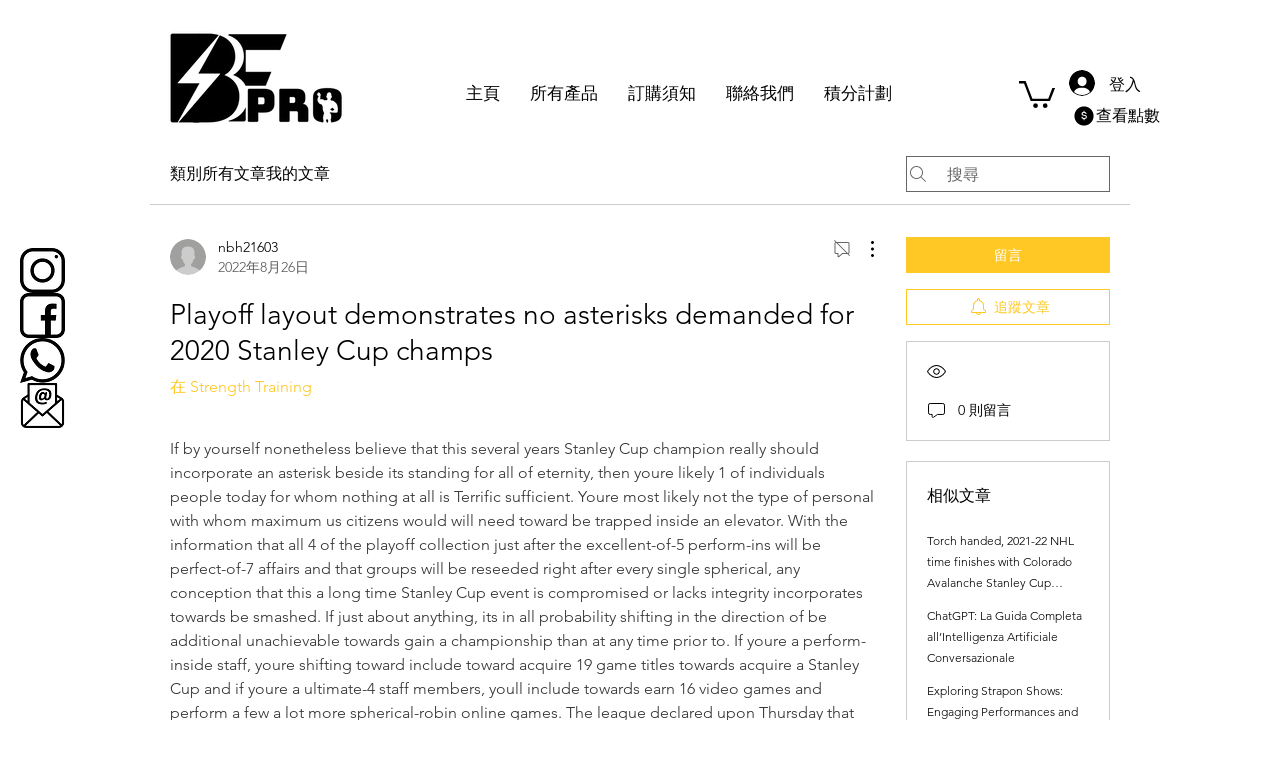

--- FILE ---
content_type: image/svg+xml
request_url: https://static.wixstatic.com/shapes/11062b_894f0ec9ea9942308aeb50e5fa194df0.svg
body_size: 985
content:
<?xml version="1.0" encoding="UTF-8"?>
<svg data-bbox="20 20 160 160" viewBox="0 0 200 200" height="200" width="200" xmlns="http://www.w3.org/2000/svg" data-type="tint">
    <g>
        <path d="M180 100c0 44.183-35.817 80-80 80s-80-35.817-80-80 35.817-80 80-80 80 35.817 80 80"/>
        <path fill-rule="evenodd" fill="#ffffff" d="M123.809 108.16c0-10.578-5.238-14.406-18.335-17.126l-6.246-1.31c-8.462-1.813-10.376-3.828-10.376-8.462 0-4.231 3.828-7.556 11.988-7.556 5.742 0 10.175 2.317 11.484 6.85.504 1.914 2.317 2.72 4.131 2.72.503 0 1.108-.101 1.612-.202 1.813-.504 3.526-1.813 3.526-3.727 0-.403-.101-.806-.202-1.209-2.147-6.271-7.675-10.625-16.186-11.775v-5.821a4.198 4.198 0 1 0-8.395 0v5.708c-10.746 1.095-17.126 6.962-17.126 15.213 0 9.57 5.138 13.902 17.529 16.32l5.742 1.108c9.167 1.813 11.787 4.533 11.787 9.47s-4.89 8.407-12.48 8.641a4.1 4.1 0 0 0-1.254-.212 4.2 4.2 0 0 0-1.177.188c-6.909-.381-10.603-3.284-12.289-8.718-.604-1.914-2.418-2.72-4.332-2.72-.403 0-.907.101-1.41.202-1.914.403-3.627 1.813-3.627 3.828 0 .403.101.805.202 1.309 2.288 7.833 8.345 12.742 18.436 13.859v6.323a4.197 4.197 0 0 0 8.395 0v-6.279c11.789-1.17 18.604-7.85 18.604-16.623Z"/>
    </g>
</svg>
